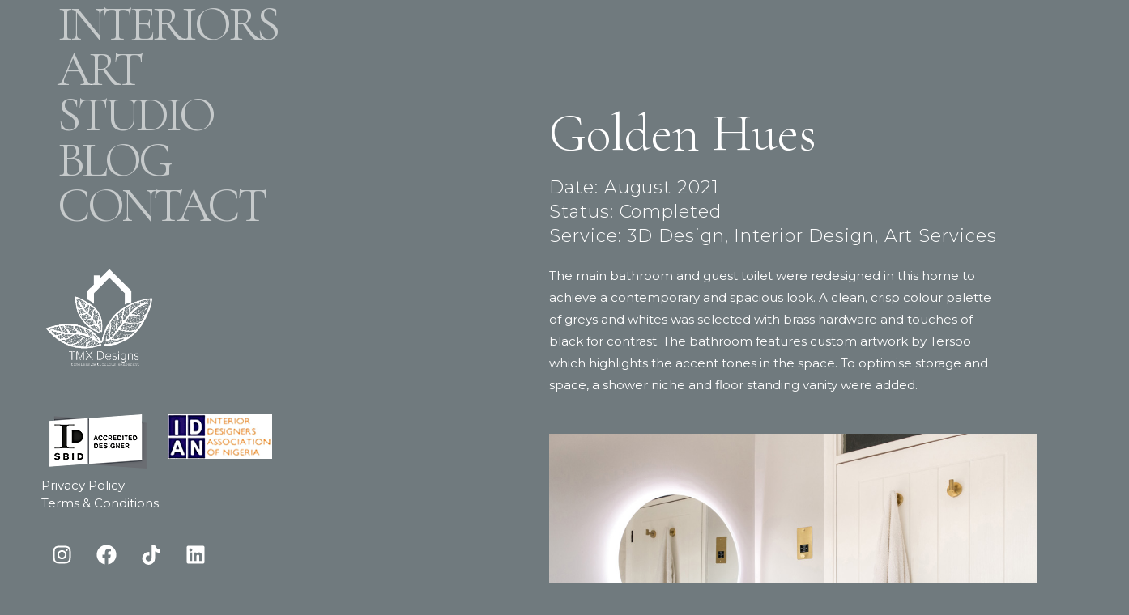

--- FILE ---
content_type: text/css
request_url: https://tmxdesigns.com/wp-content/plugins/shopengine-pro/modules/badge/assets/css/badge.css?ver=1.0.2
body_size: 1174
content:
.shopengine-badge-grp{position:absolute;left:50%;top:20px;-webkit-transform:translateX(-50%);transform:translateX(-50%);width:100%;text-align:center;z-index:99}.shopengine-badge-grp .shopengine-badge.shopengine-discount-badge{background:#ea4335;color:#fff;font-size:10px;font-weight:700;line-height:18px;padding:0 5px;border-radius:2px;display:inline-block}.shopengine-badge-grp .shopengine-badge.onsale{position:static!important;display:-webkit-inline-box!important;display:-ms-inline-flexbox!important;display:inline-flex!important;margin:0!important;margin-right:10px!important;min-width:40px;height:40px;line-height:18px;vertical-align:middle;font-size:13px;-webkit-box-pack:center;-ms-flex-pack:center;justify-content:center;padding:0 10px;max-width:100px}.shopengine-badge-grp .shopengine-badge.onsale.css-badge{-webkit-box-align:center;-ms-flex-align:center;align-items:center}.shopengine-badge-grp .shopengine-badge.onsale:last-child{margin-right:0!important}.shopengine-badge-grp .shopengine-badge.img-badge.onsale{background-color:transparent!important;border:solid 1px #fff}.shopengine-badge-grp .shopengine-badge.img-badge.onsale img{border-radius:100%;margin:0}

--- FILE ---
content_type: text/css
request_url: https://tmxdesigns.com/wp-content/plugins/shopengine-pro/modules/partial-payment/assets/css/partial-payment.css?ver=1.0.2
body_size: 927
content:
.shopengine-partial-payment-container{display:flex;width:100%;flex-wrap:wrap;order:-10}.shopengine-partial-payment-container .shopengine-partial-payment-amount,.shopengine-partial-payment-container .shopengine-partial-payment-fields{display:flex;width:100%}.shopengine-widget .shopengine-swatches .cart{flex-flow:wrap-reverse}.shopengine-partial-payment-product-badge{color:#fff;background-color:#17a2b8;font-size:12px;padding:2px;border-radius:4px}.shopengine-partial-payment-fields .shopengine-custom-checkbox{margin-right:10px}.shopengine-partial-payment-fields .custom-control-label{cursor:pointer}form.cart .shopengine-partial-payment-fields .custom-control-label>input{width:13px;height:13px;border:1px solid #999;outline:0;cursor:pointer}form.cart .shopengine-partial-payment-fields .custom-control-label>input:after{top:0;left:0;transform:scale(.7)}.due-payment-button{background:#17a2b8!important;color:#fff!important}

--- FILE ---
content_type: text/css
request_url: https://tmxdesigns.com/wp-content/plugins/shopengine-pro/modules/back-order/assets/css/back-order.css?ver=6.1.9
body_size: 134
content:
.shopengine-pre-order-product-badge{color:#fff;background-color:#17a2b8;font-size:12px;padding:2px;border-radius:4px;margin-right:2px}

--- FILE ---
content_type: application/javascript
request_url: https://tmxdesigns.com/wp-content/plugins/shopengine-pro/modules/pre-order/assets/js/pre-order-frontend.js?ver=6.1.9
body_size: 705
content:
jQuery((function(t){t(".single_variation_wrap").on("show_variation",(function(n,e){let o={variation_id:e.variation_id,_wpnonce:shopEngineApiSettings.rest_nonce},i=shopEngineApiSettings.resturl+"shopengine-builder/v1/pre-order/single_product_content";t.post(i,o,(function(n){let e=n.content,o=t(".woocommerce-variation-price");o.find(".preOrderContent").length?o.find(".preOrderContent").html(e):(e='<div class="preOrderContent">'+e+"</div>",o.prepend(e)),"false"===n.status?(t(".single_add_to_cart_button, .shopengine-quick-checkout-button").addClass("disabled"),t(".single_add_to_cart_button").text("Add to Cart")):t(".single_add_to_cart_button").text(n.add_cart_text?"Pre-Order":"Add to Cart")}))}))}));

--- FILE ---
content_type: application/javascript
request_url: https://tmxdesigns.com/wp-content/plugins/elementor-pro/assets/js/elements-handlers.js?ver=3.7.7
body_size: 66940
content:
/*! elementor-pro - v3.7.7 - 20-09-2022 */
"use strict";
(self["webpackChunkelementor_pro"] = self["webpackChunkelementor_pro"] || []).push([["elements-handlers"],{

/***/ "../assets/dev/js/frontend/elements-handlers.js":
/*!******************************************************!*\
  !*** ../assets/dev/js/frontend/elements-handlers.js ***!
  \******************************************************/
/***/ ((__unused_webpack_module, __unused_webpack_exports, __webpack_require__) => {



var _interopRequireDefault = __webpack_require__(/*! @babel/runtime/helpers/interopRequireDefault */ "../node_modules/@babel/runtime/helpers/interopRequireDefault.js");

var _frontend = _interopRequireDefault(__webpack_require__(/*! modules/animated-headline/assets/js/frontend/frontend */ "../modules/animated-headline/assets/js/frontend/frontend.js"));

var _frontend2 = _interopRequireDefault(__webpack_require__(/*! modules/carousel/assets/js/frontend/frontend */ "../modules/carousel/assets/js/frontend/frontend.js"));

var _frontend3 = _interopRequireDefault(__webpack_require__(/*! modules/countdown/assets/js/frontend/frontend */ "../modules/countdown/assets/js/frontend/frontend.js"));

var _frontend4 = _interopRequireDefault(__webpack_require__(/*! modules/hotspot/assets/js/frontend/frontend */ "../modules/hotspot/assets/js/frontend/frontend.js"));

var _frontend5 = _interopRequireDefault(__webpack_require__(/*! modules/forms/assets/js/frontend/frontend */ "../modules/forms/assets/js/frontend/frontend.js"));

var _frontend6 = _interopRequireDefault(__webpack_require__(/*! modules/gallery/assets/js/frontend/frontend */ "../modules/gallery/assets/js/frontend/frontend.js"));

var _frontend7 = _interopRequireDefault(__webpack_require__(/*! modules/lottie/assets/js/frontend/frontend */ "../modules/lottie/assets/js/frontend/frontend.js"));

var _frontend8 = _interopRequireDefault(__webpack_require__(/*! modules/nav-menu/assets/js/frontend/frontend */ "../modules/nav-menu/assets/js/frontend/frontend.js"));

var _frontend9 = _interopRequireDefault(__webpack_require__(/*! modules/popup/assets/js/frontend/frontend */ "../modules/popup/assets/js/frontend/frontend.js"));

var _frontend10 = _interopRequireDefault(__webpack_require__(/*! modules/posts/assets/js/frontend/frontend */ "../modules/posts/assets/js/frontend/frontend.js"));

var _frontend11 = _interopRequireDefault(__webpack_require__(/*! modules/share-buttons/assets/js/frontend/frontend */ "../modules/share-buttons/assets/js/frontend/frontend.js"));

var _frontend12 = _interopRequireDefault(__webpack_require__(/*! modules/slides/assets/js/frontend/frontend */ "../modules/slides/assets/js/frontend/frontend.js"));

var _frontend13 = _interopRequireDefault(__webpack_require__(/*! modules/social/assets/js/frontend/frontend */ "../modules/social/assets/js/frontend/frontend.js"));

var _frontend14 = _interopRequireDefault(__webpack_require__(/*! modules/table-of-contents/assets/js/frontend/frontend */ "../modules/table-of-contents/assets/js/frontend/frontend.js"));

var _frontend15 = _interopRequireDefault(__webpack_require__(/*! modules/theme-builder/assets/js/frontend/frontend */ "../modules/theme-builder/assets/js/frontend/frontend.js"));

var _frontend16 = _interopRequireDefault(__webpack_require__(/*! modules/theme-elements/assets/js/frontend/frontend */ "../modules/theme-elements/assets/js/frontend/frontend.js"));

var _frontend17 = _interopRequireDefault(__webpack_require__(/*! modules/woocommerce/assets/js/frontend/frontend */ "../modules/woocommerce/assets/js/frontend/frontend.js"));

const extendDefaultHandlers = defaultHandlers => {
  const handlers = {
    animatedText: _frontend.default,
    carousel: _frontend2.default,
    countdown: _frontend3.default,
    hotspot: _frontend4.default,
    form: _frontend5.default,
    gallery: _frontend6.default,
    lottie: _frontend7.default,
    nav_menu: _frontend8.default,
    popup: _frontend9.default,
    posts: _frontend10.default,
    share_buttons: _frontend11.default,
    slides: _frontend12.default,
    social: _frontend13.default,
    themeBuilder: _frontend15.default,
    themeElements: _frontend16.default,
    woocommerce: _frontend17.default,
    tableOfContents: _frontend14.default
  };
  return { ...defaultHandlers,
    ...handlers
  };
};

elementorProFrontend.on('elementor-pro/modules/init:before', () => {
  elementorFrontend.hooks.addFilter('elementor-pro/frontend/handlers', extendDefaultHandlers);
});

/***/ }),

/***/ "../assets/dev/js/frontend/utils/icons/e-icons.js":
/*!********************************************************!*\
  !*** ../assets/dev/js/frontend/utils/icons/e-icons.js ***!
  \********************************************************/
/***/ ((__unused_webpack_module, exports, __webpack_require__) => {



var _interopRequireDefault = __webpack_require__(/*! @babel/runtime/helpers/interopRequireDefault */ "../node_modules/@babel/runtime/helpers/interopRequireDefault.js");

Object.defineProperty(exports, "__esModule", ({
  value: true
}));
exports.close = void 0;

var _manager = _interopRequireDefault(__webpack_require__(/*! ./manager */ "../assets/dev/js/frontend/utils/icons/manager.js"));

// This file is automatically generated, please don't change anything in this file.
const iconsManager = new _manager.default('eicon');
const close = {
  get element() {
    const svgData = {
      path: 'M742 167L500 408 258 167C246 154 233 150 217 150 196 150 179 158 167 167 154 179 150 196 150 212 150 229 154 242 171 254L408 500 167 742C138 771 138 800 167 829 196 858 225 858 254 829L496 587 738 829C750 842 767 846 783 846 800 846 817 842 829 829 842 817 846 804 846 783 846 767 842 750 829 737L588 500 833 258C863 229 863 200 833 171 804 137 775 137 742 167Z',
      width: 1000,
      height: 1000
    };
    return iconsManager.createSvgElement('close', svgData);
  }

};
exports.close = close;

/***/ }),

/***/ "../assets/dev/js/frontend/utils/icons/manager.js":
/*!********************************************************!*\
  !*** ../assets/dev/js/frontend/utils/icons/manager.js ***!
  \********************************************************/
/***/ ((__unused_webpack_module, exports, __webpack_require__) => {



var _interopRequireDefault = __webpack_require__(/*! @babel/runtime/helpers/interopRequireDefault */ "../node_modules/@babel/runtime/helpers/interopRequireDefault.js");

Object.defineProperty(exports, "__esModule", ({
  value: true
}));
exports["default"] = void 0;

var _defineProperty2 = _interopRequireDefault(__webpack_require__(/*! @babel/runtime/helpers/defineProperty */ "../node_modules/@babel/runtime/helpers/defineProperty.js"));

class IconsManager {
  constructor(elementsPrefix) {
    this.prefix = `${elementsPrefix}-`;

    if (!IconsManager.symbolsContainer) {
      const symbolsContainerId = 'e-font-icon-svg-symbols';
      IconsManager.symbolsContainer = document.getElementById(symbolsContainerId);

      if (!IconsManager.symbolsContainer) {
        IconsManager.symbolsContainer = document.createElementNS('http://www.w3.org/2000/svg', 'svg');
        IconsManager.symbolsContainer.setAttributeNS(null, 'style', 'display: none;');
        IconsManager.symbolsContainer.setAttributeNS(null, 'class', symbolsContainerId);
        document.body.appendChild(IconsManager.symbolsContainer);
      }
    }
  }

  createSvgElement(name, _ref) {
    let {
      path,
      width,
      height
    } = _ref;
    const elementName = this.prefix + name,
          elementSelector = '#' + this.prefix + name; // Create symbol if not exist yet.

    if (!IconsManager.iconsUsageList.includes(elementName)) {
      if (!IconsManager.symbolsContainer.querySelector(elementSelector)) {
        const symbol = document.createElementNS('http://www.w3.org/2000/svg', 'symbol');
        symbol.id = elementName;
        symbol.innerHTML = '<path d="' + path + '"></path>';
        symbol.setAttributeNS(null, 'viewBox', '0 0 ' + width + ' ' + height);
        IconsManager.symbolsContainer.appendChild(symbol);
      }

      IconsManager.iconsUsageList.push(elementName);
    }

    const svg = document.createElementNS('http://www.w3.org/2000/svg', 'svg');
    svg.innerHTML = '<use xlink:href="' + elementSelector + '" />';
    svg.setAttributeNS(null, 'class', 'e-font-icon-svg e-' + elementName);
    return svg;
  }

}

exports["default"] = IconsManager;
(0, _defineProperty2.default)(IconsManager, "symbolsContainer", void 0);
(0, _defineProperty2.default)(IconsManager, "iconsUsageList", []);

/***/ }),

/***/ "../modules/animated-headline/assets/js/frontend/frontend.js":
/*!*******************************************************************!*\
  !*** ../modules/animated-headline/assets/js/frontend/frontend.js ***!
  \*******************************************************************/
/***/ ((__unused_webpack_module, exports, __webpack_require__) => {



Object.defineProperty(exports, "__esModule", ({
  value: true
}));
exports["default"] = void 0;

class _default extends elementorModules.Module {
  constructor() {
    super();
    elementorFrontend.elementsHandler.attachHandler('animated-headline', () => __webpack_require__.e(/*! import() | animated-headline */ "animated-headline").then(__webpack_require__.bind(__webpack_require__, /*! ./handlers/animated-headlines */ "../modules/animated-headline/assets/js/frontend/handlers/animated-headlines.js")));
  }

}

exports["default"] = _default;

/***/ }),

/***/ "../modules/carousel/assets/js/frontend/frontend.js":
/*!**********************************************************!*\
  !*** ../modules/carousel/assets/js/frontend/frontend.js ***!
  \**********************************************************/
/***/ ((__unused_webpack_module, exports, __webpack_require__) => {



Object.defineProperty(exports, "__esModule", ({
  value: true
}));
exports["default"] = void 0;

class _default extends elementorModules.Module {
  constructor() {
    super();
    elementorFrontend.elementsHandler.attachHandler('media-carousel', () => __webpack_require__.e(/*! import() | media-carousel */ "media-carousel").then(__webpack_require__.bind(__webpack_require__, /*! ./handlers/media-carousel */ "../modules/carousel/assets/js/frontend/handlers/media-carousel.js")));
    elementorFrontend.elementsHandler.attachHandler('testimonial-carousel', () => __webpack_require__.e(/*! import() | carousel */ "carousel").then(__webpack_require__.bind(__webpack_require__, /*! ./handlers/testimonial-carousel */ "../modules/carousel/assets/js/frontend/handlers/testimonial-carousel.js")));
    elementorFrontend.elementsHandler.attachHandler('reviews', () => __webpack_require__.e(/*! import() | carousel */ "carousel").then(__webpack_require__.bind(__webpack_require__, /*! ./handlers/testimonial-carousel */ "../modules/carousel/assets/js/frontend/handlers/testimonial-carousel.js")));
  }

}

exports["default"] = _default;

/***/ }),

/***/ "../modules/countdown/assets/js/frontend/frontend.js":
/*!***********************************************************!*\
  !*** ../modules/countdown/assets/js/frontend/frontend.js ***!
  \***********************************************************/
/***/ ((__unused_webpack_module, exports, __webpack_require__) => {



Object.defineProperty(exports, "__esModule", ({
  value: true
}));
exports["default"] = void 0;

class _default extends elementorModules.Module {
  constructor() {
    super();
    elementorFrontend.elementsHandler.attachHandler('countdown', () => __webpack_require__.e(/*! import() | countdown */ "countdown").then(__webpack_require__.bind(__webpack_require__, /*! ./handlers/countdown */ "../modules/countdown/assets/js/frontend/handlers/countdown.js")));
  }

}

exports["default"] = _default;

/***/ }),

/***/ "../modules/forms/assets/js/frontend/frontend.js":
/*!*******************************************************!*\
  !*** ../modules/forms/assets/js/frontend/frontend.js ***!
  \*******************************************************/
/***/ ((__unused_webpack_module, exports, __webpack_require__) => {



Object.defineProperty(exports, "__esModule", ({
  value: true
}));
exports["default"] = void 0;

class _default extends elementorModules.Module {
  constructor() {
    super();
    elementorFrontend.elementsHandler.attachHandler('form', [() => __webpack_require__.e(/*! import() | form */ "form").then(__webpack_require__.bind(__webpack_require__, /*! ./handlers/form-steps */ "../modules/forms/assets/js/frontend/handlers/form-steps.js")), () => __webpack_require__.e(/*! import() | form */ "form").then(__webpack_require__.bind(__webpack_require__, /*! ./handlers/form-sender */ "../modules/forms/assets/js/frontend/handlers/form-sender.js")), () => __webpack_require__.e(/*! import() | form */ "form").then(__webpack_require__.bind(__webpack_require__, /*! ./handlers/form-redirect */ "../modules/forms/assets/js/frontend/handlers/form-redirect.js")), () => __webpack_require__.e(/*! import() | form */ "form").then(__webpack_require__.bind(__webpack_require__, /*! ./handlers/fields/date */ "../modules/forms/assets/js/frontend/handlers/fields/date.js")), () => __webpack_require__.e(/*! import() | form */ "form").then(__webpack_require__.bind(__webpack_require__, /*! ./handlers/recaptcha */ "../modules/forms/assets/js/frontend/handlers/recaptcha.js")), () => __webpack_require__.e(/*! import() | form */ "form").then(__webpack_require__.bind(__webpack_require__, /*! ./handlers/fields/time */ "../modules/forms/assets/js/frontend/handlers/fields/time.js"))]);
    elementorFrontend.elementsHandler.attachHandler('subscribe', [() => __webpack_require__.e(/*! import() | form */ "form").then(__webpack_require__.bind(__webpack_require__, /*! ./handlers/form-steps */ "../modules/forms/assets/js/frontend/handlers/form-steps.js")), () => __webpack_require__.e(/*! import() | form */ "form").then(__webpack_require__.bind(__webpack_require__, /*! ./handlers/form-sender */ "../modules/forms/assets/js/frontend/handlers/form-sender.js")), () => __webpack_require__.e(/*! import() | form */ "form").then(__webpack_require__.bind(__webpack_require__, /*! ./handlers/form-redirect */ "../modules/forms/assets/js/frontend/handlers/form-redirect.js"))]);
  }

}

exports["default"] = _default;

/***/ }),

/***/ "../modules/gallery/assets/js/frontend/frontend.js":
/*!*********************************************************!*\
  !*** ../modules/gallery/assets/js/frontend/frontend.js ***!
  \*********************************************************/
/***/ ((__unused_webpack_module, exports, __webpack_require__) => {



Object.defineProperty(exports, "__esModule", ({
  value: true
}));
exports["default"] = void 0;

class _default extends elementorModules.Module {
  constructor() {
    super();
    elementorFrontend.elementsHandler.attachHandler('gallery', () => __webpack_require__.e(/*! import() | gallery */ "gallery").then(__webpack_require__.bind(__webpack_require__, /*! ./handler */ "../modules/gallery/assets/js/frontend/handler.js")));
  }

}

exports["default"] = _default;

/***/ }),

/***/ "../modules/hotspot/assets/js/frontend/frontend.js":
/*!*********************************************************!*\
  !*** ../modules/hotspot/assets/js/frontend/frontend.js ***!
  \*********************************************************/
/***/ ((__unused_webpack_module, exports, __webpack_require__) => {



Object.defineProperty(exports, "__esModule", ({
  value: true
}));
exports["default"] = void 0;

class _default extends elementorModules.Module {
  constructor() {
    super();
    elementorFrontend.elementsHandler.attachHandler('hotspot', () => __webpack_require__.e(/*! import() | hotspot */ "hotspot").then(__webpack_require__.bind(__webpack_require__, /*! ./handlers/hotspot */ "../modules/hotspot/assets/js/frontend/handlers/hotspot.js")));
  }

}

exports["default"] = _default;

/***/ }),

/***/ "../modules/lottie/assets/js/frontend/frontend.js":
/*!********************************************************!*\
  !*** ../modules/lottie/assets/js/frontend/frontend.js ***!
  \********************************************************/
/***/ ((__unused_webpack_module, exports, __webpack_require__) => {



Object.defineProperty(exports, "__esModule", ({
  value: true
}));
exports["default"] = void 0;

class _default extends elementorModules.Module {
  constructor() {
    super();
    elementorFrontend.elementsHandler.attachHandler('lottie', () => __webpack_require__.e(/*! import() | lottie */ "lottie").then(__webpack_require__.bind(__webpack_require__, /*! ./handler */ "../modules/lottie/assets/js/frontend/handler.js")));
  }

}

exports["default"] = _default;

/***/ }),

/***/ "../modules/nav-menu/assets/js/frontend/frontend.js":
/*!**********************************************************!*\
  !*** ../modules/nav-menu/assets/js/frontend/frontend.js ***!
  \**********************************************************/
/***/ ((__unused_webpack_module, exports, __webpack_require__) => {



Object.defineProperty(exports, "__esModule", ({
  value: true
}));
exports["default"] = void 0;

class _default extends elementorModules.Module {
  constructor() {
    super();

    if (jQuery.fn.smartmenus) {
      // Override the default stupid detection
      jQuery.SmartMenus.prototype.isCSSOn = function () {
        return true;
      };

      if (elementorFrontend.config.is_rtl) {
        jQuery.fn.smartmenus.defaults.rightToLeftSubMenus = true;
      }
    }

    elementorFrontend.elementsHandler.attachHandler('nav-menu', () => __webpack_require__.e(/*! import() | nav-menu */ "nav-menu").then(__webpack_require__.bind(__webpack_require__, /*! ./handlers/nav-menu */ "../modules/nav-menu/assets/js/frontend/handlers/nav-menu.js")));
  }

}

exports["default"] = _default;

/***/ }),

/***/ "../modules/popup/assets/js/frontend/document.js":
/*!*******************************************************!*\
  !*** ../modules/popup/assets/js/frontend/document.js ***!
  \*******************************************************/
/***/ ((__unused_webpack_module, exports, __webpack_require__) => {



var _interopRequireDefault = __webpack_require__(/*! @babel/runtime/helpers/interopRequireDefault */ "../node_modules/@babel/runtime/helpers/interopRequireDefault.js");

Object.defineProperty(exports, "__esModule", ({
  value: true
}));
exports["default"] = void 0;

var _triggers = _interopRequireDefault(__webpack_require__(/*! ./triggers */ "../modules/popup/assets/js/frontend/triggers.js"));

var _timing = _interopRequireDefault(__webpack_require__(/*! ./timing */ "../modules/popup/assets/js/frontend/timing.js"));

var _eIcons = __webpack_require__(/*! @elementor-pro/e-icons */ "../assets/dev/js/frontend/utils/icons/e-icons.js");

// Temporary solution, when core 3.5.0 will be the minimum version, is should be replaced with @elementor/e-icons.
class _default extends elementorModules.frontend.Document {
  bindEvents() {
    const openSelector = this.getDocumentSettings('open_selector');

    if (openSelector) {
      elementorFrontend.elements.$body.on('click', openSelector, this.showModal.bind(this));
    }
  }

  startTiming() {
    const timing = new _timing.default(this.getDocumentSettings('timing'), this);

    if (timing.check()) {
      this.initTriggers();
    }
  }

  initTriggers() {
    this.triggers = new _triggers.default(this.getDocumentSettings('triggers'), this);
  }

  showModal(avoidMultiple) {
    // eslint-disable-next-line @wordpress/no-unused-vars-before-return
    const settings = this.getDocumentSettings();

    if (!this.isEdit) {
      if (!elementorFrontend.isWPPreviewMode()) {
        if (this.getStorage('disable')) {
          return;
        }

        if (avoidMultiple && elementorProFrontend.modules.popup.popupPopped && settings.avoid_multiple_popups) {
          return;
        }
      } // A clean copy of the element without previous initializations and events


      this.$element = jQuery(this.elementHTML);
      this.elements.$elements = this.$element.find(this.getSettings('selectors.elements'));
    }

    const modal = this.getModal(),
          $closeButton = modal.getElements('closeButton');
    modal.setMessage(this.$element).show();

    if (!this.isEdit) {
      if (settings.close_button_delay) {
        $closeButton.hide();
        clearTimeout(this.closeButtonTimeout);
        this.closeButtonTimeout = setTimeout(() => $closeButton.show(), settings.close_button_delay * 1000);
      }

      super.runElementsHandlers();
    }

    this.setEntranceAnimation();

    if (!settings.timing || !settings.timing.times_count) {
      this.countTimes();
    }

    elementorProFrontend.modules.popup.popupPopped = true;
  }

  setEntranceAnimation() {
    const $widgetContent = this.getModal().getElements('widgetContent'),
          settings = this.getDocumentSettings(),
          newAnimation = elementorFrontend.getCurrentDeviceSetting(settings, 'entrance_animation');

    if (this.currentAnimation) {
      $widgetContent.removeClass(this.currentAnimation);
    }

    this.currentAnimation = newAnimation;

    if (!newAnimation) {
      return;
    }

    const animationDuration = settings.entrance_animation_duration.size;
    $widgetContent.addClass(newAnimation);
    setTimeout(() => $widgetContent.removeClass(newAnimation), animationDuration * 1000);
  }

  setExitAnimation() {
    const modal = this.getModal(),
          settings = this.getDocumentSettings(),
          $widgetContent = modal.getElements('widgetContent'),
          newAnimation = elementorFrontend.getCurrentDeviceSetting(settings, 'exit_animation'),
          animationDuration = newAnimation ? settings.entrance_animation_duration.size : 0;
    setTimeout(() => {
      if (newAnimation) {
        $widgetContent.removeClass(newAnimation + ' reverse');
      }

      if (!this.isEdit) {
        this.$element.remove();
        modal.getElements('widget').hide();
      }
    }, animationDuration * 1000);

    if (newAnimation) {
      $widgetContent.addClass(newAnimation + ' reverse');
    }
  }

  initModal() {
    let modal;

    this.getModal = () => {
      if (!modal) {
        const settings = this.getDocumentSettings(),
              id = this.getSettings('id'),
              triggerPopupEvent = eventType => {
          const event = 'elementor/popup/' + eventType;
          elementorFrontend.elements.$document.trigger(event, [id, this]); // TODO: Use `elementorFrontend.utils.events.dispatch` when it's in master.

          window.dispatchEvent(new CustomEvent(event, {
            detail: {
              id,
              instance: this
            }
          }));
        };

        let classes = 'elementor-popup-modal';

        if (settings.classes) {
          classes += ' ' + settings.classes;
        }

        const modalProperties = {
          id: 'elementor-popup-modal-' + id,
          className: classes,
          closeButton: true,
          preventScroll: settings.prevent_scroll,
          onShow: () => triggerPopupEvent('show'),
          onHide: () => triggerPopupEvent('hide'),
          effects: {
            hide: () => {
              if (settings.timing && settings.timing.times_count) {
                this.countTimes();
              }

              this.setExitAnimation();
            },
            show: 'show'
          },
          hide: {
            auto: !!settings.close_automatically,
            autoDelay: settings.close_automatically * 1000,
            onBackgroundClick: !settings.prevent_close_on_background_click,
            onOutsideClick: !settings.prevent_close_on_background_click,
            onEscKeyPress: !settings.prevent_close_on_esc_key,
            ignore: '.flatpickr-calendar'
          },
          position: {
            enable: false
          }
        };

        if (elementorFrontend.config.experimentalFeatures.e_font_icon_svg) {
          modalProperties.closeButtonOptions = {
            iconElement: _eIcons.close.element
          };
        } // This line should be moved to the condition above, as an 'else' case, once the core minimum version is 3.5.0.


        modalProperties.closeButtonClass = 'eicon-close';
        modal = elementorFrontend.getDialogsManager().createWidget('lightbox', modalProperties);
        modal.getElements('widgetContent').addClass('animated');
        const $closeButton = modal.getElements('closeButton');

        if (this.isEdit) {
          $closeButton.off('click');

          modal.hide = () => {};
        }

        this.setCloseButtonPosition();
      }

      return modal;
    };
  }

  setCloseButtonPosition() {
    const modal = this.getModal(),
          closeButtonPosition = this.getDocumentSettings('close_button_position'),
          $closeButton = modal.getElements('closeButton');
    $closeButton.appendTo(modal.getElements('outside' === closeButtonPosition ? 'widget' : 'widgetContent'));
  }

  disable() {
    this.setStorage('disable', true);
  }

  setStorage(key, value, options) {
    elementorFrontend.storage.set(`popup_${this.getSettings('id')}_${key}`, value, options);
  }

  getStorage(key, options) {
    return elementorFrontend.storage.get(`popup_${this.getSettings('id')}_${key}`, options);
  }

  countTimes() {
    const displayTimes = this.getStorage('times') || 0;
    this.setStorage('times', displayTimes + 1);
  }

  runElementsHandlers() {}

  async onInit() {
    super.onInit(); // In case that the library was not loaded, it indicates a Core version that enables dynamic loading.

    if (!window.DialogsManager) {
      await elementorFrontend.utils.assetsLoader.load('script', 'dialog');
    }

    this.initModal();

    if (this.isEdit) {
      this.showModal();
      return;
    }

    this.$element.show().remove();
    this.elementHTML = this.$element[0].outerHTML;

    if (elementorFrontend.isEditMode()) {
      return;
    }

    if (elementorFrontend.isWPPreviewMode() && elementorFrontend.config.post.id === this.getSettings('id')) {
      this.showModal();
      return;
    }

    this.startTiming();
  }

  onSettingsChange(model) {
    const changedKey = Object.keys(model.changed)[0];

    if (-1 !== changedKey.indexOf('entrance_animation')) {
      this.setEntranceAnimation();
    }

    if ('exit_animation' === changedKey) {
      this.setExitAnimation();
    }

    if ('close_button_position' === changedKey) {
      this.setCloseButtonPosition();
    }
  }

}

exports["default"] = _default;

/***/ }),

/***/ "../modules/popup/assets/js/frontend/frontend.js":
/*!*******************************************************!*\
  !*** ../modules/popup/assets/js/frontend/frontend.js ***!
  \*******************************************************/
/***/ ((__unused_webpack_module, exports, __webpack_require__) => {



var _interopRequireDefault = __webpack_require__(/*! @babel/runtime/helpers/interopRequireDefault */ "../node_modules/@babel/runtime/helpers/interopRequireDefault.js");

Object.defineProperty(exports, "__esModule", ({
  value: true
}));
exports["default"] = void 0;

var _document = _interopRequireDefault(__webpack_require__(/*! ./document */ "../modules/popup/assets/js/frontend/document.js"));

class _default extends elementorModules.Module {
  constructor() {
    super();
    elementorFrontend.hooks.addAction('elementor/frontend/documents-manager/init-classes', this.addDocumentClass);
    elementorFrontend.elementsHandler.attachHandler('form', () => __webpack_require__.e(/*! import() | popup */ "popup").then(__webpack_require__.bind(__webpack_require__, /*! ./handlers/forms-action */ "../modules/popup/assets/js/frontend/handlers/forms-action.js")));
    elementorFrontend.on('components:init', () => this.onFrontendComponentsInit());

    if (!elementorFrontend.isEditMode() && !elementorFrontend.isWPPreviewMode()) {
      this.setViewsAndSessions();
    }
  }

  addDocumentClass(documentsManager) {
    documentsManager.addDocumentClass('popup', _document.default);
  }

  setViewsAndSessions() {
    const pageViews = elementorFrontend.storage.get('pageViews') || 0;
    elementorFrontend.storage.set('pageViews', pageViews + 1);
    const activeSession = elementorFrontend.storage.get('activeSession', {
      session: true
    });

    if (!activeSession) {
      elementorFrontend.storage.set('activeSession', true, {
        session: true
      });
      const sessions = elementorFrontend.storage.get('sessions') || 0;
      elementorFrontend.storage.set('sessions', sessions + 1);
    }
  }

  showPopup(settings) {
    const popup = elementorFrontend.documentsManager.documents[settings.id];

    if (!popup) {
      return;
    }

    const modal = popup.getModal();

    if (settings.toggle && modal.isVisible()) {
      modal.hide();
    } else {
      popup.showModal();
    }
  }

  closePopup(settings, event) {
    const popupID = jQuery(event.target).parents('[data-elementor-type="popup"]').data('elementorId');

    if (!popupID) {
      return;
    }

    const document = elementorFrontend.documentsManager.documents[popupID];
    document.getModal().hide();

    if (settings.do_not_show_again) {
      document.disable();
    }
  }

  onFrontendComponentsInit() {
    elementorFrontend.utils.urlActions.addAction('popup:open', settings => this.showPopup(settings));
    elementorFrontend.utils.urlActions.addAction('popup:close', (settings, event) => this.closePopup(settings, event));
  }

}

exports["default"] = _default;

/***/ }),

/***/ "../modules/popup/assets/js/frontend/timing.js":
/*!*****************************************************!*\
  !*** ../modules/popup/assets/js/frontend/timing.js ***!
  \*****************************************************/
/***/ ((__unused_webpack_module, exports, __webpack_require__) => {



var _interopRequireDefault = __webpack_require__(/*! @babel/runtime/helpers/interopRequireDefault */ "../node_modules/@babel/runtime/helpers/interopRequireDefault.js");

Object.defineProperty(exports, "__esModule", ({
  value: true
}));
exports["default"] = void 0;

var _pageViews = _interopRequireDefault(__webpack_require__(/*! ./timing/page-views */ "../modules/popup/assets/js/frontend/timing/page-views.js"));

var _sessions = _interopRequireDefault(__webpack_require__(/*! ./timing/sessions */ "../modules/popup/assets/js/frontend/timing/sessions.js"));

var _url = _interopRequireDefault(__webpack_require__(/*! ./timing/url */ "../modules/popup/assets/js/frontend/timing/url.js"));

var _sources = _interopRequireDefault(__webpack_require__(/*! ./timing/sources */ "../modules/popup/assets/js/frontend/timing/sources.js"));

var _loggedIn = _interopRequireDefault(__webpack_require__(/*! ./timing/logged-in */ "../modules/popup/assets/js/frontend/timing/logged-in.js"));

var _devices = _interopRequireDefault(__webpack_require__(/*! ./timing/devices */ "../modules/popup/assets/js/frontend/timing/devices.js"));

var _times = _interopRequireDefault(__webpack_require__(/*! ./timing/times */ "../modules/popup/assets/js/frontend/timing/times.js"));

var _browsers = _interopRequireDefault(__webpack_require__(/*! ./timing/browsers */ "../modules/popup/assets/js/frontend/timing/browsers.js"));

class _default extends elementorModules.Module {
  constructor(settings, document) {
    super(settings);
    this.document = document;
    this.timingClasses = {
      page_views: _pageViews.default,
      sessions: _sessions.default,
      url: _url.default,
      sources: _sources.default,
      logged_in: _loggedIn.default,
      devices: _devices.default,
      times: _times.default,
      browsers: _browsers.default
    };
  }

  check() {
    const settings = this.getSettings();
    let checkPassed = true;
    jQuery.each(this.timingClasses, (key, TimingClass) => {
      if (!settings[key]) {
        return;
      }

      const timing = new TimingClass(settings, this.document);

      if (!timing.check()) {
        checkPassed = false;
      }
    });
    return checkPassed;
  }

}

exports["default"] = _default;

/***/ }),

/***/ "../modules/popup/assets/js/frontend/timing/base.js":
/*!**********************************************************!*\
  !*** ../modules/popup/assets/js/frontend/timing/base.js ***!
  \**********************************************************/
/***/ ((__unused_webpack_module, exports) => {



Object.defineProperty(exports, "__esModule", ({
  value: true
}));
exports["default"] = void 0;

class _default extends elementorModules.Module {
  constructor(settings, document) {
    super(settings);
    this.document = document;
  }

  getTimingSetting(settingKey) {
    return this.getSettings(this.getName() + '_' + settingKey);
  }

}

exports["default"] = _default;

/***/ }),

/***/ "../modules/popup/assets/js/frontend/timing/browsers.js":
/*!**************************************************************!*\
  !*** ../modules/popup/assets/js/frontend/timing/browsers.js ***!
  \**************************************************************/
/***/ ((__unused_webpack_module, exports, __webpack_require__) => {



var _interopRequireDefault = __webpack_require__(/*! @babel/runtime/helpers/interopRequireDefault */ "../node_modules/@babel/runtime/helpers/interopRequireDefault.js");

Object.defineProperty(exports, "__esModule", ({
  value: true
}));
exports["default"] = void 0;

var _base = _interopRequireDefault(__webpack_require__(/*! ./base */ "../modules/popup/assets/js/frontend/timing/base.js"));

class _default extends _base.default {
  getName() {
    return 'browsers';
  }

  check() {
    if ('all' === this.getTimingSetting('browsers')) {
      return true;
    }

    const targetedBrowsers = this.getTimingSetting('browsers_options'),
          browserDetectionFlags = elementorFrontend.utils.environment;
    return targetedBrowsers.some(browserName => browserDetectionFlags[browserName]);
  }

}

exports["default"] = _default;

/***/ }),

/***/ "../modules/popup/assets/js/frontend/timing/devices.js":
/*!*************************************************************!*\
  !*** ../modules/popup/assets/js/frontend/timing/devices.js ***!
  \*************************************************************/
/***/ ((__unused_webpack_module, exports, __webpack_require__) => {



var _interopRequireDefault = __webpack_require__(/*! @babel/runtime/helpers/interopRequireDefault */ "../node_modules/@babel/runtime/helpers/interopRequireDefault.js");

Object.defineProperty(exports, "__esModule", ({
  value: true
}));
exports["default"] = void 0;

var _base = _interopRequireDefault(__webpack_require__(/*! ./base */ "../modules/popup/assets/js/frontend/timing/base.js"));

class _default extends _base.default {
  getName() {
    return 'devices';
  }

  check() {
    return -1 !== this.getTimingSetting('devices').indexOf(elementorFrontend.getCurrentDeviceMode());
  }

}

exports["default"] = _default;

/***/ }),

/***/ "../modules/popup/assets/js/frontend/timing/logged-in.js":
/*!***************************************************************!*\
  !*** ../modules/popup/assets/js/frontend/timing/logged-in.js ***!
  \***************************************************************/
/***/ ((__unused_webpack_module, exports, __webpack_require__) => {



var _interopRequireDefault = __webpack_require__(/*! @babel/runtime/helpers/interopRequireDefault */ "../node_modules/@babel/runtime/helpers/interopRequireDefault.js");

Object.defineProperty(exports, "__esModule", ({
  value: true
}));
exports["default"] = void 0;

var _base = _interopRequireDefault(__webpack_require__(/*! ./base */ "../modules/popup/assets/js/frontend/timing/base.js"));

class _default extends _base.default {
  getName() {
    return 'logged_in';
  }

  check() {
    const userConfig = elementorFrontend.config.user;

    if (!userConfig) {
      return true;
    }

    if ('all' === this.getTimingSetting('users')) {
      return false;
    }

    const userRolesInHideList = this.getTimingSetting('roles').filter(role => -1 !== userConfig.roles.indexOf(role));
    return !userRolesInHideList.length;
  }

}

exports["default"] = _default;

/***/ }),

/***/ "../modules/popup/assets/js/frontend/timing/page-views.js":
/*!****************************************************************!*\
  !*** ../modules/popup/assets/js/frontend/timing/page-views.js ***!
  \****************************************************************/
/***/ ((__unused_webpack_module, exports, __webpack_require__) => {



var _interopRequireDefault = __webpack_require__(/*! @babel/runtime/helpers/interopRequireDefault */ "../node_modules/@babel/runtime/helpers/interopRequireDefault.js");

Object.defineProperty(exports, "__esModule", ({
  value: true
}));
exports["default"] = void 0;

var _base = _interopRequireDefault(__webpack_require__(/*! ./base */ "../modules/popup/assets/js/frontend/timing/base.js"));

class _default extends _base.default {
  getName() {
    return 'page_views';
  }

  check() {
    const pageViews = elementorFrontend.storage.get('pageViews'),
          name = this.getName();
    let initialPageViews = this.document.getStorage(name + '_initialPageViews');

    if (!initialPageViews) {
      this.document.setStorage(name + '_initialPageViews', pageViews);
      initialPageViews = pageViews;
    }

    return pageViews - initialPageViews >= this.getTimingSetting('views');
  }

}

exports["default"] = _default;

/***/ }),

/***/ "../modules/popup/assets/js/frontend/timing/sessions.js":
/*!**************************************************************!*\
  !*** ../modules/popup/assets/js/frontend/timing/sessions.js ***!
  \**************************************************************/
/***/ ((__unused_webpack_module, exports, __webpack_require__) => {



var _interopRequireDefault = __webpack_require__(/*! @babel/runtime/helpers/interopRequireDefault */ "../node_modules/@babel/runtime/helpers/interopRequireDefault.js");

Object.defineProperty(exports, "__esModule", ({
  value: true
}));
exports["default"] = void 0;

var _base = _interopRequireDefault(__webpack_require__(/*! ./base */ "../modules/popup/assets/js/frontend/timing/base.js"));

class _default extends _base.default {
  getName() {
    return 'sessions';
  }

  check() {
    const sessions = elementorFrontend.storage.get('sessions'),
          name = this.getName();
    let initialSessions = this.document.getStorage(name + '_initialSessions');

    if (!initialSessions) {
      this.document.setStorage(name + '_initialSessions', sessions);
      initialSessions = sessions;
    }

    return sessions - initialSessions >= this.getTimingSetting('sessions');
  }

}

exports["default"] = _default;

/***/ }),

/***/ "../modules/popup/assets/js/frontend/timing/sources.js":
/*!*************************************************************!*\
  !*** ../modules/popup/assets/js/frontend/timing/sources.js ***!
  \*************************************************************/
/***/ ((__unused_webpack_module, exports, __webpack_require__) => {



var _interopRequireDefault = __webpack_require__(/*! @babel/runtime/helpers/interopRequireDefault */ "../node_modules/@babel/runtime/helpers/interopRequireDefault.js");

Object.defineProperty(exports, "__esModule", ({
  value: true
}));
exports["default"] = void 0;

var _base = _interopRequireDefault(__webpack_require__(/*! ./base */ "../modules/popup/assets/js/frontend/timing/base.js"));

class _default extends _base.default {
  getName() {
    return 'sources';
  }

  check() {
    const sources = this.getTimingSetting('sources');

    if (3 === sources.length) {
      return true;
    }

    const referrer = document.referrer.replace(/https?:\/\/(?:www\.)?/, ''),
          isInternal = 0 === referrer.indexOf(location.host.replace('www.', ''));

    if (isInternal) {
      return -1 !== sources.indexOf('internal');
    }

    if (-1 !== sources.indexOf('external')) {
      return true;
    }

    if (-1 !== sources.indexOf('search')) {
      return /^(google|yahoo|bing|yandex|baidu)\./.test(referrer);
    }

    return false;
  }

}

exports["default"] = _default;

/***/ }),

/***/ "../modules/popup/assets/js/frontend/timing/times.js":
/*!***********************************************************!*\
  !*** ../modules/popup/assets/js/frontend/timing/times.js ***!
  \***********************************************************/
/***/ ((__unused_webpack_module, exports, __webpack_require__) => {



var _interopRequireDefault = __webpack_require__(/*! @babel/runtime/helpers/interopRequireDefault */ "../node_modules/@babel/runtime/helpers/interopRequireDefault.js");

Object.defineProperty(exports, "__esModule", ({
  value: true
}));
exports["default"] = void 0;

var _base = _interopRequireDefault(__webpack_require__(/*! ./base */ "../modules/popup/assets/js/frontend/timing/base.js"));

class _default extends _base.default {
  getName() {
    return 'times';
  }

  check() {
    const displayTimes = this.document.getStorage('times') || 0;
    return this.getTimingSetting('times') > displayTimes;
  }

}

exports["default"] = _default;

/***/ }),

/***/ "../modules/popup/assets/js/frontend/timing/url.js":
/*!*********************************************************!*\
  !*** ../modules/popup/assets/js/frontend/timing/url.js ***!
  \*********************************************************/
/***/ ((__unused_webpack_module, exports, __webpack_require__) => {



var _interopRequireDefault = __webpack_require__(/*! @babel/runtime/helpers/interopRequireDefault */ "../node_modules/@babel/runtime/helpers/interopRequireDefault.js");

Object.defineProperty(exports, "__esModule", ({
  value: true
}));
exports["default"] = void 0;

var _base = _interopRequireDefault(__webpack_require__(/*! ./base */ "../modules/popup/assets/js/frontend/timing/base.js"));

class _default extends _base.default {
  getName() {
    return 'url';
  }

  check() {
    const url = this.getTimingSetting('url'),
          action = this.getTimingSetting('action'),
          referrer = document.referrer;

    if ('regex' !== action) {
      return 'hide' === action ^ -1 !== referrer.indexOf(url);
    }

    let regexp;

    try {
      regexp = new RegExp(url);
    } catch (e) {
      return false;
    }

    return regexp.test(referrer);
  }

}

exports["default"] = _default;

/***/ }),

/***/ "../modules/popup/assets/js/frontend/triggers.js":
/*!*******************************************************!*\
  !*** ../modules/popup/assets/js/frontend/triggers.js ***!
  \*******************************************************/
/***/ ((__unused_webpack_module, exports, __webpack_require__) => {



var _interopRequireDefault = __webpack_require__(/*! @babel/runtime/helpers/interopRequireDefault */ "../node_modules/@babel/runtime/helpers/interopRequireDefault.js");

Object.defineProperty(exports, "__esModule", ({
  value: true
}));
exports["default"] = void 0;

var _pageLoad = _interopRequireDefault(__webpack_require__(/*! ./triggers/page-load */ "../modules/popup/assets/js/frontend/triggers/page-load.js"));

var _scrolling = _interopRequireDefault(__webpack_require__(/*! ./triggers/scrolling */ "../modules/popup/assets/js/frontend/triggers/scrolling.js"));

var _scrollingTo = _interopRequireDefault(__webpack_require__(/*! ./triggers/scrolling-to */ "../modules/popup/assets/js/frontend/triggers/scrolling-to.js"));

var _click = _interopRequireDefault(__webpack_require__(/*! ./triggers/click */ "../modules/popup/assets/js/frontend/triggers/click.js"));

var _inactivity = _interopRequireDefault(__webpack_require__(/*! ./triggers/inactivity */ "../modules/popup/assets/js/frontend/triggers/inactivity.js"));

var _exitIntent = _interopRequireDefault(__webpack_require__(/*! ./triggers/exit-intent */ "../modules/popup/assets/js/frontend/triggers/exit-intent.js"));

class _default extends elementorModules.Module {
  constructor(settings, document) {
    super(settings);
    this.document = document;
    this.triggers = [];
    this.triggerClasses = {
      page_load: _pageLoad.default,
      scrolling: _scrolling.default,
      scrolling_to: _scrollingTo.default,
      click: _click.default,
      inactivity: _inactivity.default,
      exit_intent: _exitIntent.default
    };
    this.runTriggers();
  }

  runTriggers() {
    const settings = this.getSettings();
    jQuery.each(this.triggerClasses, (key, TriggerClass) => {
      if (!settings[key]) {
        return;
      }

      const trigger = new TriggerClass(settings, () => this.onTriggerFired());
      trigger.run();
      this.triggers.push(trigger);
    });
  }

  destroyTriggers() {
    this.triggers.forEach(trigger => trigger.destroy());
    this.triggers = [];
  }

  onTriggerFired() {
    this.document.showModal(true);
    this.destroyTriggers();
  }

}

exports["default"] = _default;

/***/ }),

/***/ "../modules/popup/assets/js/frontend/triggers/base.js":
/*!************************************************************!*\
  !*** ../modules/popup/assets/js/frontend/triggers/base.js ***!
  \************************************************************/
/***/ ((__unused_webpack_module, exports) => {



Object.defineProperty(exports, "__esModule", ({
  value: true
}));
exports["default"] = void 0;

class _default extends elementorModules.Module {
  constructor(settings, callback) {
    super(settings);
    this.callback = callback;
  }

  getTriggerSetting(settingKey) {
    return this.getSettings(this.getName() + '_' + settingKey);
  }

}

exports["default"] = _default;

/***/ }),

/***/ "../modules/popup/assets/js/frontend/triggers/click.js":
/*!*************************************************************!*\
  !*** ../modules/popup/assets/js/frontend/triggers/click.js ***!
  \*************************************************************/
/***/ ((__unused_webpack_module, exports, __webpack_require__) => {



var _interopRequireDefault = __webpack_require__(/*! @babel/runtime/helpers/interopRequireDefault */ "../node_modules/@babel/runtime/helpers/interopRequireDefault.js");

Object.defineProperty(exports, "__esModule", ({
  value: true
}));
exports["default"] = void 0;

var _base = _interopRequireDefault(__webpack_require__(/*! ./base */ "../modules/popup/assets/js/frontend/triggers/base.js"));

class _default extends _base.default {
  constructor() {
    super(...arguments);
    this.checkClick = this.checkClick.bind(this);
    this.clicksCount = 0;
  }

  getName() {
    return 'click';
  }

  checkClick() {
    this.clicksCount++;

    if (this.clicksCount === this.getTriggerSetting('times')) {
      this.callback();
    }
  }

  run() {
    elementorFrontend.elements.$body.on('click', this.checkClick);
  }

  destroy() {
    elementorFrontend.elements.$body.off('click', this.checkClick);
  }

}

exports["default"] = _default;

/***/ }),

/***/ "../modules/popup/assets/js/frontend/triggers/exit-intent.js":
/*!*******************************************************************!*\
  !*** ../modules/popup/assets/js/frontend/triggers/exit-intent.js ***!
  \*******************************************************************/
/***/ ((__unused_webpack_module, exports, __webpack_require__) => {



var _interopRequireDefault = __webpack_require__(/*! @babel/runtime/helpers/interopRequireDefault */ "../node_modules/@babel/runtime/helpers/interopRequireDefault.js");

Object.defineProperty(exports, "__esModule", ({
  value: true
}));
exports["default"] = void 0;

var _base = _interopRequireDefault(__webpack_require__(/*! ./base */ "../modules/popup/assets/js/frontend/triggers/base.js"));

class _default extends _base.default {
  constructor() {
    super(...arguments);
    this.detectExitIntent = this.detectExitIntent.bind(this);
  }

  getName() {
    return 'exit_intent';
  }

  detectExitIntent(event) {
    if (event.clientY <= 0) {
      this.callback();
    }
  }

  run() {
    elementorFrontend.elements.$window.on('mouseleave', this.detectExitIntent);
  }

  destroy() {
    elementorFrontend.elements.$window.off('mouseleave', this.detectExitIntent);
  }

}

exports["default"] = _default;

/***/ }),

/***/ "../modules/popup/assets/js/frontend/triggers/inactivity.js":
/*!******************************************************************!*\
  !*** ../modules/popup/assets/js/frontend/triggers/inactivity.js ***!
  \******************************************************************/
/***/ ((__unused_webpack_module, exports, __webpack_require__) => {



var _interopRequireDefault = __webpack_require__(/*! @babel/runtime/helpers/interopRequireDefault */ "../node_modules/@babel/runtime/helpers/interopRequireDefault.js");

Object.defineProperty(exports, "__esModule", ({
  value: true
}));
exports["default"] = void 0;

var _base = _interopRequireDefault(__webpack_require__(/*! ./base */ "../modules/popup/assets/js/frontend/triggers/base.js"));

class _default extends _base.default {
  constructor() {
    super(...arguments);
    this.restartTimer = this.restartTimer.bind(this);
  }

  getName() {
    return 'inactivity';
  }

  run() {
    this.startTimer();
    elementorFrontend.elements.$document.on('keypress mousemove', this.restartTimer);
  }

  startTimer() {
    this.timeOut = setTimeout(this.callback, this.getTriggerSetting('time') * 1000);
  }

  clearTimer() {
    clearTimeout(this.timeOut);
  }

  restartTimer() {
    this.clearTimer();
    this.startTimer();
  }

  destroy() {
    this.clearTimer();
    elementorFrontend.elements.$document.off('keypress mousemove', this.restartTimer);
  }

}

exports["default"] = _default;

/***/ }),

/***/ "../modules/popup/assets/js/frontend/triggers/page-load.js":
/*!*****************************************************************!*\
  !*** ../modules/popup/assets/js/frontend/triggers/page-load.js ***!
  \*****************************************************************/
/***/ ((__unused_webpack_module, exports, __webpack_require__) => {



var _interopRequireDefault = __webpack_require__(/*! @babel/runtime/helpers/interopRequireDefault */ "../node_modules/@babel/runtime/helpers/interopRequireDefault.js");

Object.defineProperty(exports, "__esModule", ({
  value: true
}));
exports["default"] = void 0;

var _base = _interopRequireDefault(__webpack_require__(/*! ./base */ "../modules/popup/assets/js/frontend/triggers/base.js"));

class _default extends _base.default {
  getName() {
    return 'page_load';
  }

  run() {
    this.timeout = setTimeout(this.callback, this.getTriggerSetting('delay') * 1000);
  }

  destroy() {
    clearTimeout(this.timeout);
  }

}

exports["default"] = _default;

/***/ }),

/***/ "../modules/popup/assets/js/frontend/triggers/scrolling-to.js":
/*!********************************************************************!*\
  !*** ../modules/popup/assets/js/frontend/triggers/scrolling-to.js ***!
  \********************************************************************/
/***/ ((__unused_webpack_module, exports, __webpack_require__) => {



var _interopRequireDefault = __webpack_require__(/*! @babel/runtime/helpers/interopRequireDefault */ "../node_modules/@babel/runtime/helpers/interopRequireDefault.js");

Object.defineProperty(exports, "__esModule", ({
  value: true
}));
exports["default"] = void 0;

var _base = _interopRequireDefault(__webpack_require__(/*! ./base */ "../modules/popup/assets/js/frontend/triggers/base.js"));

class _default extends _base.default {
  getName() {
    return 'scrolling_to';
  }

  run() {
    let $targetElement;

    try {
      $targetElement = jQuery(this.getTriggerSetting('selector'));
    } catch (e) {
      return;
    }

    this.waypointInstance = elementorFrontend.waypoint($targetElement, this.callback)[0];
  }

  destroy() {
    if (this.waypointInstance) {
      this.waypointInstance.destroy();
    }
  }

}

exports["default"] = _default;

/***/ }),

/***/ "../modules/popup/assets/js/frontend/triggers/scrolling.js":
/*!*****************************************************************!*\
  !*** ../modules/popup/assets/js/frontend/triggers/scrolling.js ***!
  \*****************************************************************/
/***/ ((__unused_webpack_module, exports, __webpack_require__) => {



var _interopRequireDefault = __webpack_require__(/*! @babel/runtime/helpers/interopRequireDefault */ "../node_modules/@babel/runtime/helpers/interopRequireDefault.js");

Object.defineProperty(exports, "__esModule", ({
  value: true
}));
exports["default"] = void 0;

var _base = _interopRequireDefault(__webpack_require__(/*! ./base */ "../modules/popup/assets/js/frontend/triggers/base.js"));

class _default extends _base.default {
  constructor() {
    super(...arguments);
    this.checkScroll = this.checkScroll.bind(this);
    this.lastScrollOffset = 0;
  }

  getName() {
    return 'scrolling';
  }

  checkScroll() {
    const scrollDirection = scrollY > this.lastScrollOffset ? 'down' : 'up',
          requestedDirection = this.getTriggerSetting('direction');
    this.lastScrollOffset = scrollY;

    if (scrollDirection !== requestedDirection) {
      return;
    }

    if ('up' === scrollDirection) {
      this.callback();
      return;
    }

    const fullScroll = elementorFrontend.elements.$document.height() - innerHeight,
          scrollPercent = scrollY / fullScroll * 100;

    if (scrollPercent >= this.getTriggerSetting('offset')) {
      this.callback();
    }
  }

  run() {
    elementorFrontend.elements.$window.on('scroll', this.checkScroll);
  }

  destroy() {
    elementorFrontend.elements.$window.off('scroll', this.checkScroll);
  }

}

exports["default"] = _default;

/***/ }),

/***/ "../modules/posts/assets/js/frontend/frontend.js":
/*!*******************************************************!*\
  !*** ../modules/posts/assets/js/frontend/frontend.js ***!
  \*******************************************************/
/***/ ((__unused_webpack_module, exports, __webpack_require__) => {



Object.defineProperty(exports, "__esModule", ({
  value: true
}));
exports["default"] = void 0;

class _default extends elementorModules.Module {
  constructor() {
    super();
    ['classic', 'full_content', 'cards'].forEach(skinName => {
      elementorFrontend.elementsHandler.attachHandler('posts', () => __webpack_require__.e(/*! import() | load-more */ "load-more").then(__webpack_require__.bind(__webpack_require__, /*! ./handlers/load-more */ "../modules/posts/assets/js/frontend/handlers/load-more.js")), skinName);
    });
    elementorFrontend.elementsHandler.attachHandler('posts', () => __webpack_require__.e(/*! import() | posts */ "posts").then(__webpack_require__.bind(__webpack_require__, /*! ./handlers/posts */ "../modules/posts/assets/js/frontend/handlers/posts.js")), 'classic');
    elementorFrontend.elementsHandler.attachHandler('posts', () => __webpack_require__.e(/*! import() | posts */ "posts").then(__webpack_require__.bind(__webpack_require__, /*! ./handlers/posts */ "../modules/posts/assets/js/frontend/handlers/posts.js")), 'full_content');
    elementorFrontend.elementsHandler.attachHandler('posts', () => __webpack_require__.e(/*! import() | posts */ "posts").then(__webpack_require__.bind(__webpack_require__, /*! ./handlers/cards */ "../modules/posts/assets/js/frontend/handlers/cards.js")), 'cards');
    elementorFrontend.elementsHandler.attachHandler('portfolio', () => __webpack_require__.e(/*! import() | portfolio */ "portfolio").then(__webpack_require__.bind(__webpack_require__, /*! ./handlers/portfolio */ "../modules/posts/assets/js/frontend/handlers/portfolio.js")));
  }

}

exports["default"] = _default;

/***/ }),

/***/ "../modules/share-buttons/assets/js/frontend/frontend.js":
/*!***************************************************************!*\
  !*** ../modules/share-buttons/assets/js/frontend/frontend.js ***!
  \***************************************************************/
/***/ ((__unused_webpack_module, exports, __webpack_require__) => {



Object.defineProperty(exports, "__esModule", ({
  value: true
}));
exports["default"] = void 0;

class _default extends elementorModules.Module {
  constructor() {
    super();
    elementorFrontend.elementsHandler.attachHandler('share-buttons', () => __webpack_require__.e(/*! import() | share-buttons */ "share-buttons").then(__webpack_require__.bind(__webpack_require__, /*! ./handlers/share-buttons */ "../modules/share-buttons/assets/js/frontend/handlers/share-buttons.js")));
  }

}

exports["default"] = _default;

/***/ }),

/***/ "../modules/slides/assets/js/frontend/frontend.js":
/*!********************************************************!*\
  !*** ../modules/slides/assets/js/frontend/frontend.js ***!
  \********************************************************/
/***/ ((__unused_webpack_module, exports, __webpack_require__) => {



Object.defineProperty(exports, "__esModule", ({
  value: true
}));
exports["default"] = void 0;

class _default extends elementorModules.Module {
  constructor() {
    super();
    elementorFrontend.elementsHandler.attachHandler('slides', () => __webpack_require__.e(/*! import() | slides */ "slides").then(__webpack_require__.bind(__webpack_require__, /*! ./handlers/slides */ "../modules/slides/assets/js/frontend/handlers/slides.js")));
  }

}

exports["default"] = _default;

/***/ }),

/***/ "../modules/social/assets/js/frontend/frontend.js":
/*!********************************************************!*\
  !*** ../modules/social/assets/js/frontend/frontend.js ***!
  \********************************************************/
/***/ ((__unused_webpack_module, exports, __webpack_require__) => {



Object.defineProperty(exports, "__esModule", ({
  value: true
}));
exports["default"] = void 0;

class _default extends elementorModules.Module {
  constructor() {
    super();
    elementorFrontend.elementsHandler.attachHandler('facebook-button', () => __webpack_require__.e(/*! import() | social */ "social").then(__webpack_require__.bind(__webpack_require__, /*! ./handlers/facebook */ "../modules/social/assets/js/frontend/handlers/facebook.js")));
    elementorFrontend.elementsHandler.attachHandler('facebook-comments', () => __webpack_require__.e(/*! import() | social */ "social").then(__webpack_require__.bind(__webpack_require__, /*! ./handlers/facebook */ "../modules/social/assets/js/frontend/handlers/facebook.js")));
    elementorFrontend.elementsHandler.attachHandler('facebook-embed', () => __webpack_require__.e(/*! import() | social */ "social").then(__webpack_require__.bind(__webpack_require__, /*! ./handlers/facebook */ "../modules/social/assets/js/frontend/handlers/facebook.js")));
    elementorFrontend.elementsHandler.attachHandler('facebook-page', () => __webpack_require__.e(/*! import() | social */ "social").then(__webpack_require__.bind(__webpack_require__, /*! ./handlers/facebook */ "../modules/social/assets/js/frontend/handlers/facebook.js")));
  }

}

exports["default"] = _default;

/***/ }),

/***/ "../modules/table-of-contents/assets/js/frontend/frontend.js":
/*!*******************************************************************!*\
  !*** ../modules/table-of-contents/assets/js/frontend/frontend.js ***!
  \*******************************************************************/
/***/ ((__unused_webpack_module, exports, __webpack_require__) => {



Object.defineProperty(exports, "__esModule", ({
  value: true
}));
exports["default"] = void 0;

class _default extends elementorModules.Module {
  constructor() {
    super();
    elementorFrontend.elementsHandler.attachHandler('table-of-contents', () => __webpack_require__.e(/*! import() | table-of-contents */ "table-of-contents").then(__webpack_require__.bind(__webpack_require__, /*! ./handlers/table-of-contents */ "../modules/table-of-contents/assets/js/frontend/handlers/table-of-contents.js")));
  }

}

exports["default"] = _default;

/***/ }),

/***/ "../modules/theme-builder/assets/js/frontend/frontend.js":
/*!***************************************************************!*\
  !*** ../modules/theme-builder/assets/js/frontend/frontend.js ***!
  \***************************************************************/
/***/ ((__unused_webpack_module, exports, __webpack_require__) => {



Object.defineProperty(exports, "__esModule", ({
  value: true
}));
exports["default"] = void 0;

class _default extends elementorModules.Module {
  constructor() {
    super();
    ['archive_classic', 'archive_full_content', 'archive_cards'].forEach(skinName => {
      elementorFrontend.elementsHandler.attachHandler('archive-posts', () => __webpack_require__.e(/*! import() | archive-posts */ "archive-posts").then(__webpack_require__.bind(__webpack_require__, /*! ./handlers/archive-posts-load-more */ "../modules/theme-builder/assets/js/frontend/handlers/archive-posts-load-more.js")), skinName);
    });
    elementorFrontend.elementsHandler.attachHandler('archive-posts', () => __webpack_require__.e(/*! import() | archive-posts */ "archive-posts").then(__webpack_require__.bind(__webpack_require__, /*! ./handlers/archive-posts-skin-classic */ "../modules/theme-builder/assets/js/frontend/handlers/archive-posts-skin-classic.js")), 'archive_classic');
    elementorFrontend.elementsHandler.attachHandler('archive-posts', () => __webpack_require__.e(/*! import() | archive-posts */ "archive-posts").then(__webpack_require__.bind(__webpack_require__, /*! ./handlers/archive-posts-skin-classic */ "../modules/theme-builder/assets/js/frontend/handlers/archive-posts-skin-classic.js")), 'archive_full_content');
    elementorFrontend.elementsHandler.attachHandler('archive-posts', () => __webpack_require__.e(/*! import() | archive-posts */ "archive-posts").then(__webpack_require__.bind(__webpack_require__, /*! ./handlers/archive-posts-skin-cards */ "../modules/theme-builder/assets/js/frontend/handlers/archive-posts-skin-cards.js")), 'archive_cards');
    jQuery(function () {
      // Go to elementor element - if the URL is something like http://domain.com/any-page?preview=true&theme_template_id=6479
      var match = location.search.match(/theme_template_id=(\d*)/),
          $element = match ? jQuery('.elementor-' + match[1]) : [];

      if ($element.length) {
        jQuery('html, body').animate({
          scrollTop: $element.offset().top - window.innerHeight / 2
        });
      }
    });
  }

}

exports["default"] = _default;

/***/ }),

/***/ "../modules/theme-elements/assets/js/frontend/frontend.js":
/*!****************************************************************!*\
  !*** ../modules/theme-elements/assets/js/frontend/frontend.js ***!
  \****************************************************************/
/***/ ((__unused_webpack_module, exports, __webpack_require__) => {



Object.defineProperty(exports, "__esModule", ({
  value: true
}));
exports["default"] = void 0;

class _default extends elementorModules.Module {
  constructor() {
    super();
    elementorFrontend.elementsHandler.attachHandler('search-form', () => __webpack_require__.e(/*! import() | search-form */ "search-form").then(__webpack_require__.bind(__webpack_require__, /*! ./handlers/search-form */ "../modules/theme-elements/assets/js/frontend/handlers/search-form.js")));
  }

}

exports["default"] = _default;

/***/ }),

/***/ "../modules/woocommerce/assets/js/frontend/frontend.js":
/*!*************************************************************!*\
  !*** ../modules/woocommerce/assets/js/frontend/frontend.js ***!
  \*************************************************************/
/***/ ((__unused_webpack_module, exports, __webpack_require__) => {



Object.defineProperty(exports, "__esModule", ({
  value: true
}));
exports["default"] = void 0;

class _default extends elementorModules.Module {
  constructor() {
    super();
    elementorFrontend.elementsHandler.attachHandler('woocommerce-menu-cart', () => __webpack_require__.e(/*! import() | woocommerce-menu-cart */ "woocommerce-menu-cart").then(__webpack_require__.bind(__webpack_require__, /*! ./handlers/menu-cart */ "../modules/woocommerce/assets/js/frontend/handlers/menu-cart.js")));
    elementorFrontend.elementsHandler.attachHandler('woocommerce-purchase-summary', () => __webpack_require__.e(/*! import() | woocommerce-purchase-summary */ "woocommerce-purchase-summary").then(__webpack_require__.bind(__webpack_require__, /*! ./handlers/purchase-summary */ "../modules/woocommerce/assets/js/frontend/handlers/purchase-summary.js")));
    elementorFrontend.elementsHandler.attachHandler('woocommerce-checkout-page', () => __webpack_require__.e(/*! import() | woocommerce-checkout-page */ "woocommerce-checkout-page").then(__webpack_require__.bind(__webpack_require__, /*! ./handlers/checkout-page */ "../modules/woocommerce/assets/js/frontend/handlers/checkout-page.js")));
    elementorFrontend.elementsHandler.attachHandler('woocommerce-cart', () => __webpack_require__.e(/*! import() | woocommerce-cart */ "woocommerce-cart").then(__webpack_require__.bind(__webpack_require__, /*! ./handlers/cart */ "../modules/woocommerce/assets/js/frontend/handlers/cart.js")));
    elementorFrontend.elementsHandler.attachHandler('woocommerce-my-account', () => __webpack_require__.e(/*! import() | woocommerce-my-account */ "woocommerce-my-account").then(__webpack_require__.bind(__webpack_require__, /*! ./handlers/my-account */ "../modules/woocommerce/assets/js/frontend/handlers/my-account.js")));
    elementorFrontend.elementsHandler.attachHandler('woocommerce-notices', () => __webpack_require__.e(/*! import() | woocommerce-notices */ "woocommerce-notices").then(__webpack_require__.bind(__webpack_require__, /*! ./handlers/notices */ "../modules/woocommerce/assets/js/frontend/handlers/notices.js")));
    /**
     * `wc-cart` script is enqueued in the Editor by the widget `get_script_depends()`. As a result WooCommerce
     * triggers its cart related event callbacks. One of the callbacks requires `.woocommerce-cart-form` to be in
     * the page and reloads the Preview if it's not there. To get around this we add our own empty
     * `.woocommerce-cart-form` to the page to stop the page reloading.
     */

    if (elementorFrontend.isEditMode()) {
      elementorFrontend.on('components:init', () => {
        if (!elementorFrontend.elements.$body.find('.elementor-widget-woocommerce-cart').length) {
          elementorFrontend.elements.$body.append('<div class="woocommerce-cart-form">');
        }
      });
    }
  }

}

exports["default"] = _default;

/***/ }),

/***/ "@wordpress/i18n":
/*!**************************!*\
  !*** external "wp.i18n" ***!
  \**************************/
/***/ ((module) => {

module.exports = wp.i18n;

/***/ })

},
/******/ __webpack_require__ => { // webpackRuntimeModules
/******/ var __webpack_exec__ = (moduleId) => (__webpack_require__(__webpack_require__.s = moduleId))
/******/ __webpack_require__.O(0, ["frontend"], () => (__webpack_exec__("../assets/dev/js/frontend/elements-handlers.js")));
/******/ var __webpack_exports__ = __webpack_require__.O();
/******/ }
]);
//# sourceMappingURL=elements-handlers.js.map